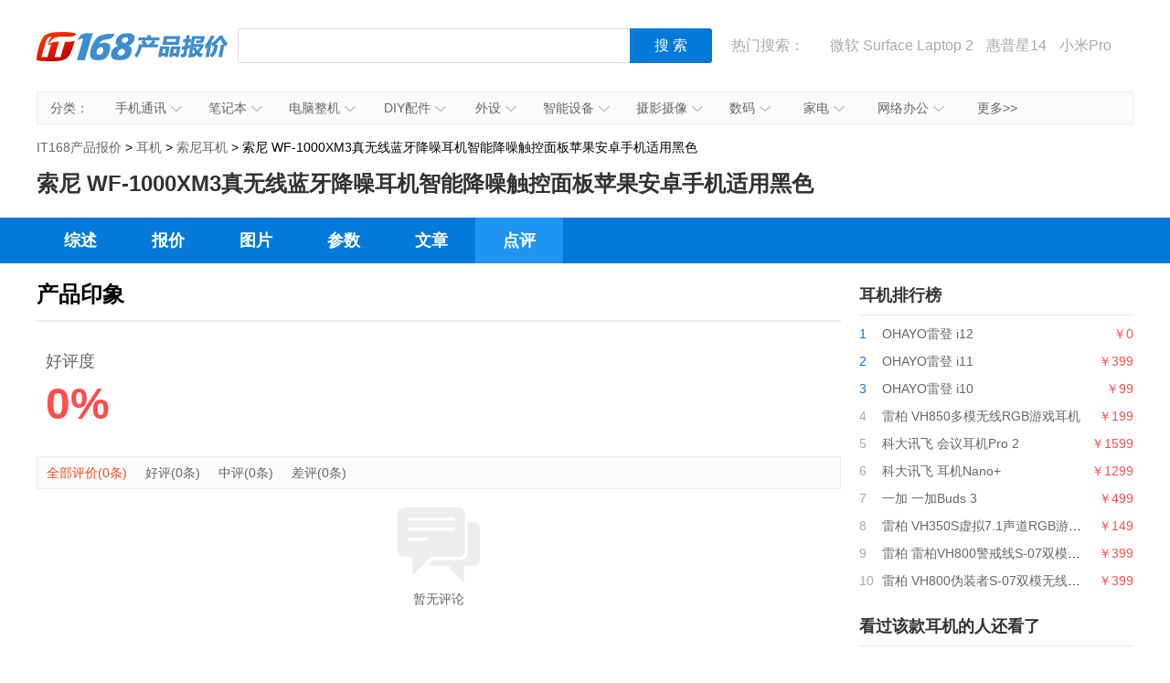

--- FILE ---
content_type: text/html; charset=UTF-8
request_url: https://product.it168.com/comment/1164660/1/1.html
body_size: 7319
content:
<!doctype html>
<html>
<head>
  <meta charset="utf-8" />
  <!-- 将http请求转成https请求 -->
  <meta http-equiv="Content-Security-Policy" content="upgrade-insecure-requests">
  <title>索尼 WF-1000XM3真无线蓝牙降噪耳机智能降噪触控面板苹果安卓手机适用黑色好不好,优缺点,是否值得买 - IT168产品报价</title>
  <meta name="description" content="索尼 WF-1000XM3真无线蓝牙降噪耳机智能降噪触控面板苹果安卓手机适用黑色好不好？IT168网友每天为300多款最产品提供近2700条左右的商品点评。看看别人使用索尼 WF-1000XM3真无线蓝牙降噪耳机智能降噪触控面板苹果安卓手机适用黑色后的感受，会对让您在购买数码产品前对其有一个更加理性和客观的认识。帮您挑选适合您数码产品，就上IT168。" />
  <link media="all" href="/css/detail.css" type="text/css" rel="stylesheet">
  <script type="text/javascript" src="/js/jquery-1.8.2.min.js"></script>

      <script>
        var subcategoryId="0236";
        var brandId="0230";
        var seriessn="";
        var productId="1164660";

        var SubCategoryId="0236";
        var BrandId="0230";
        var SeriesId="";
        var ProductId="1164660";
    </script>
    <script src='http://168.it168.com/a/h31.js'></script>

</head>
<body>

    <div id="ADV_5829" style="width: 1200px; margin: 0px auto 10px; display: none;">
        <script>LG("ADV_5829");</script>
    </div>
    <div id="ADV_321" style="width: 1200px; margin: 0px auto 10px; display: none;">
        <script>LG("ADV_321");</script>
    </div>
    <div class="head">
    <h1><a href="/">IT168产品报价</a></h1>
    <div class="search">
        <div>
            <input value="" class="inp1" id="txtSearch" type="text">
            <input id="btnSearch" value="搜 索" class="btn1" type="button">
        </div>
    </div>
    <div class="hot"> 热门搜索：
        <a href="/list_0302_b0022.html" target="_blank"></a>
<a href="https://c.duomai.com/track.php?k=nZvN3byNWat5yd3dnRyUiRyUSQzUycwRHdo1Ddm0DZpVXZmkDN2ITPklWYmkTO0EzMx0DZp9VZ0l2cmYCMwADMw0CO0QjMGJTJwZkMlA3b0BXYs1SZjFmZyV3cGJTJlNWYmJXdzZkMl42Yu02bj5SZy9GdzR" target="_blank">微软 Surface Laptop 2</a>
<a href="http://product.it168.com/detail/1162398.html" target="_blank">惠普星14</a>
<a href="/detail/1156317.html" target="_blank">小米Pro</a>
<a href="/detail/1151397.html" target="_blank">MacPro</a>
<a href="/detail/1155475.html" target="_blank">尼康D850</a>
    </div>
</div>
<script type="text/javascript">
    function uft8ToUnicode(str) {
        if(str.length == 0) {
            return str;
        }
        var r = [];
        for(var i in str){
            r[i] = ('00' + str[i].charCodeAt(0).toString(16)).slice(-4);
        }
        return '\\u'+r.join('\\u');
    }
    function unicodeToUtf8(str){
        str = str.replace(/\$/g, "%");  
        return unescape(str); 
    }
    function getKeyWords(){
        var v = $.trim($('#txtSearch').val());
        if(v){
            return uft8ToUnicode(v).replace(/\\/g,'$');
        }else{
            return '';
        }
    }
    $(function(){
        $('#txtSearch').on('keydown',function(event){
            if(event.keyCode == 13) {
                $('#btnSearch').trigger('click');
            }
        });
        $('#btnSearch').on('click',function(){
            var k = getKeyWords();
            if(k){
                window.location.href = '/list_k' + k + '.html';
            }else{
                $('#txtSearch').focus();
            }
        });
        (function(){
            var a = /k([\d$uA-Za-z]+)/.exec(window.location.href);
            if(a&&a.length==2){
                $('#txtSearch').val(unicodeToUtf8(a[1]));
            }
        })();
    });
</script>    <div class="nav" id="nav"><span>分类：</span>
  <ul>
    <li><a target="_blank" href="/list_0302.html">手机通讯<em></em><i></i></a>
        <div class="nav_box">
            <p>
                <b><a target="_blank" href="/list_0302.html">手机通讯</a></b>
                <span>
                    <a target="_blank" href="/list_0302.html">手机</a>
                    <a target="_blank" href="/list_1264.html">手机耳机</a>
                    <a target="_blank" href="/list_1581.html">蓝牙耳机</a>
                    <a target="_blank" href="/list_0313.html">存储卡</a>
                    <a target="_blank" href="/list_1263.html">数据线</a>
                    <a target="_blank" href="/list_1265.html">其他配件</a>
                </span>
            </p>
        </div>
    </li>
    <li id="n3"><a target="_blank" href="/list_0301.html">笔记本<em></em><i></i></a>
        <div class="nav_box">
            <p>
                <b><a target="_blank" href="/list_0301.html">笔记本及平板</a></b>
                <span>
                    <a target="_blank" href="/list_0301.html">笔记本</a>
                    <a target="_blank" href="/list_1416.html">平板电脑</a>
                    <a target="_blank" href="/list_1610.html">游戏本</a>
                    <a target="_blank" href="/list_1381.html">移动电源</a>
                </span>
            </p>
        </div>
    </li>
    <li><a target="_blank" href="/list_0101.html">电脑整机<em></em><i></i></a>
        <div class="nav_box">
            <p>
                <b><a target="_blank" href="/list_0101.html">台式机</a></b>
                <span>
                    <a target="_blank" href="/list_0101.html">台式机</a>
                    <a target="_blank" href="/list_1393.html">一体电脑</a>
                    <a target="_blank" href="/list_0403.html">工作站</a>
                    <a target="_blank" href="/list_0183.html">瘦客户机</a>
                </span>
            </p>
        </div>
    </li>
    <li><a target="_blank" href="/list_0217.html">DIY配件<em></em><i></i></a>
        <div class="nav_box">
            <p>
                <b><a target="_blank" href="/list_0217.html">DIY配件</a></b>
                <span>
                    <a target="_blank" href="/list_1619.html">DIY组装机</a>
                    <a target="_blank" href="/list_0217.html">CPU</a>
                    <a target="_blank" href="/list_0207.html">主板</a>
                    <a target="_blank" href="/list_0206.html">显卡</a>
                    <a target="_blank" href="/list_0205.html">内存</a>
                    <a target="_blank" href="/list_0218.html">硬盘</a>
                    <a target="_blank" href="/list_0250.html">固态硬盘</a>
                    <a target="_blank" href="/list_0222.html">电源</a>
                    <a target="_blank" href="/list_0208.html">机箱</a>
                    <a target="_blank" href="/list_0219.html">声卡</a>
                </span>
            </p>
        </div>
    </li>
    <li id="n2"><a target="_blank" href="/list_0201.html">外设<em></em><i></i></a>
        <div class="nav_box">
            <p>
                <b><a target="_blank" href="/list_0201.html">外设</a></b>
                <span>
                    <a target="_blank" href="/list_0201.html">键盘</a>
                    <a target="_blank" href="/list_0220.html">鼠标</a>
                    <a target="_blank" href="/list_1291.html">键鼠套装</a>
                    <a target="_blank" href="/list_0307.html">摄像头</a>
                    <a target="_blank" href="/list_1609.html">无线路由器</a>
                    <a target="_blank" href="/list_0309.html">移动硬盘</a>
                    <a target="_blank" href="/list_0225.html">硬盘盒</a>
                </span>
            </p>
        </div>
    </li>
    <li><a target="_blank" href="/list_1608.html">智能设备<em></em><i></i></a>
        <div class="nav_box">
            <p>
                <b><a target="_blank" href="/list_1608.html">智能设备</a></b>
                <span><a target="_blank" href="/list_1608.html">智能手环</a>
                    <a target="_blank" href="/list_1622.html">智能手表</a>
                    <a target="_blank" href="/list_1627.html">智能家居</a>
                    <a target="_blank" href="/list_1623.html">智能眼镜</a>
                    <a target="_blank" href="/list_1628.html">体感车</a>
                    <a target="_blank" href="/list_1624.html">运动跟踪器</a>
                    <a target="_blank" href="/list_1684.html">无人机</a>
                </span>
            </p>
        </div>
    </li>
    <li><a target="_blank" href="/list_0305.html">摄影摄像<em></em><i></i></a>
        <div class="nav_box l">
            <p>
                <b><a target="_blank" href="/list_0305.html">相机</a></b>
                <span>
                    <a target="_blank" href="/list_0305.html">数码相机</a>
                    <a target="_blank" href="/list_1596.html">单反相机</a>
                    <a target="_blank" href="/list_1595.html">单电/微单</a>
                    <a target="_blank" href="/list_0320.html">镜头</a>
                    <a target="_blank" href="/list_0306.html">摄像机</a>
                    <a target="_blank" href="/list_1307.html">拍立得</a>
                    <a target="_blank" href="/list_1633.html">运动相机</a>
                    <a target="_blank" href="/list_1621.html">摄影器材</a>
                </span>
            </p>
            <p>
                <b><a target="_blank" href="/list_0336.html">数码配件</a></b>
                <span>
                    <a target="_blank" href="/list_0336.html">闪光灯/手柄</a>
                    <a target="_blank" href="/list_0325.html">三脚架/云台</a>
                    <a target="_blank" href="/list_0349.html">滤镜</a>
                    <a target="_blank" href="/list_0348.html">相机包</a>
                    <a target="_blank" href="/list_1408.html">相机清洁</a>
                    <a target="_blank" href="/list_0313.html">存储卡</a>

                </span>

            </p>
        </div>
    </li>
    <li id="n2"><a target="_blank" href="/list_0236.html">数码<em></em><i></i></a>
        <div class="nav_box l1">
            <p>
                <b><a target="_blank" href="/list_0236.html">数码</a></b>
                <span>
                    <a target="_blank" href="/list_0221.html">音箱</a>
                    <a target="_blank" href="/list_0236.html">耳机</a>
                    <a target="_blank" href="/list_0337.html">高清播放器</a>
                    <a target="_blank" href="/list_1630.html">学生平板</a>
                    <a target="_blank" href="/list_1299.html">点读机</a>
                    <a target="_blank" href="/list_0308.html">录音笔</a>
                </span>
            </p>
        </div>
    </li>
    <li id="n3"><a target="_blank" href="/list_0640.html">家电<em></em><i></i></a>
        <div class="nav_box l2">
            <p>
                <b><a target="_blank" href="/list_0640.html">大家电</a></b>
                <span>
                    <a target="_blank" href="/list_0640.html">液晶电视</a>
                    <a target="_blank" href="/list_1588.html">空调</a>
                    <a target="_blank" href="/list_1589.html">冰箱</a>
                    <a target="_blank" href="/list_1590.html">洗衣机</a>
                    <a target="_blank" href="/list_1591.html">热水器</a>
                    <a target="_blank" href="/list_0715.html">家庭影院</a>
                    <a target="_blank" href="/list_1358.html">音响功效</a>
                    <a target="_blank" href="/list_1611.html">家电配件</a>
                </span>
            </p>
            <p>
                <b><a target="_blank" href="/list_0162.html">生活家电</a></b>
                <span>
                    <a target="_blank" href="/list_0162.html">空气净化器</a>
                    <a target="_blank" href="/list_1434.html">净水设备</a>
                    <a target="_blank" href="/list_1577.html">饮水机</a>
                    <a target="_blank" href="/list_0182.html">吸尘器</a>
                    <a target="_blank" href="/list_1201.html">电风扇</a>
                    <a target="_blank" href="/list_1202.html">冷风扇</a>
                    <a target="_blank" href="/list_1549.html">取暖电器</a>
                    <a target="_blank" href="/list_1215.html">电源插座</a>
                    <a target="_blank" href="/list_1214.html">节能灯</a>
                    <a target="_blank" href="/list_1216.html">吸顶灯</a>
                    <a target="_blank" href="/list_1447.html">其他生活电器</a>
                </span>
            </p>
            <p>
                <b><a target="_blank" href="/list_1574.html">厨房电器</a></b>
                <span>
                    <a target="_blank" href="/list_1574.html">烟机灶具</a>
                    <a target="_blank" href="/list_1245.html">料理/榨汁机</a>
                    <a target="_blank" href="/list_1242.html">豆浆机</a>
                    <a target="_blank" href="/list_1569.html">电烤箱</a>
                    <a target="_blank" href="/list_1573.html">电压力锅</a>
                    <a target="_blank" href="/list_1228.html">抽油烟机</a>
                    <a target="_blank" href="/list_1565.html">咖啡机</a>
                    <a target="_blank" href="/list_1230.html">微波炉</a>
                    <a target="_blank" href="/list_1572.html">电饭煲</a>
                    <a target="_blank" href="/list_1249.html">消毒柜</a>
                </span>
            </p>
        </div>
    </li>
    <li><a target="_blank" href="/list_0614.html">网络办公<em></em><i></i></a>
        <div class="nav_box l">
            <p>
                <b><a target="_blank" href="/list_0614.html">办公打印</a></b>
                <span>
                    <a target="_blank" href="/list_0614.html">激光打印机</a>
                    <a target="_blank" href="/list_0615.html">喷墨打印机</a>
                    <a target="_blank" href="/list_0105.html">多功能一体机</a>
                    <a target="_blank" href="/list_0103.html">复印机复合机</a>
                    <a target="_blank" href="/list_0616.html">扫描仪</a>
                    <a target="_blank" href="/list_0617.html">针式打印机</a>
                    <a target="_blank" href="/list_0619.html">票据打印机</a>
                </span>
            </p>
            <p>
                <b><a target="_blank" href="/list_0412.html">网络设备</a></b>
                <span>
                    <a target="_blank" href="/list_0412.html">交换机</a>
                    <a target="_blank" href="/list_0418.html">防火墙</a>
                    <a target="_blank" href="/list_0421.html">无线网桥</a>
                </span>
            </p>
        </div>
    </li>
    <li id="more"><a target="_blank" href="/category.html">更多>></a></li>
</ul>
</div>
<script type="text/javascript">
(function(){
  var chanpin_timer;
  if (typeof (HTMLElement) != "undefined")   //给firefox定义contains()方法，ie下不起作用
  {
      HTMLElement.prototype.contains = function (obj) {
          while (obj != null && typeof (obj.tagName) != "undefind") { //通过循环对比来判断是不是obj的父元素
              if (obj == this) return true;
              obj = obj.parentNode;
          }
          return false;
      };
  }
  
  
  document.getElementById("nav").onselectstart=function(){return false;}
  if (document.getElementById("nav")) {
      var sfEls = document.getElementById("nav").getElementsByTagName("li");
      for (var i = 0; i < sfEls.length; i++) {
          sfEls[i].onmouseover = function (event) {
              var thisSfEls = this;
              if (chanpin_timer) {
                  window.clearTimeout(chanpin_timer);
              }
              chanpin_timer = window.setTimeout(function () { thisSfEls.className = 'all' }, 50);
          }
          sfEls[i].onmouseout = function (event) {
              evt = window.event ? window.event : event;
              var obj = evt.toElement || evt.relatedTarget;
              if (this.contains(obj)) {
                  return false;
              }
              else {
                  this.className = '';
                  if (chanpin_timer) {
                      window.clearTimeout(chanpin_timer);
                  }
              }
          }
      }
  }
})();
</script>    <div class="crumbs">
        <a href="/">IT168产品报价</a> &gt;
        <a href="/list_0236.html">耳机</a> &gt;
        <a href="/list_0236_b0230.html">索尼耳机</a> >
        索尼 WF-1000XM3真无线蓝牙降噪耳机智能降噪触控面板苹果安卓手机适用黑色
    </div>
    <div id="ADV_1399" style="width: 1200px; margin: 10px auto 0px; display: none;">
        <script>LG("ADV_1399");</script>
    </div>
    <h1>索尼 WF-1000XM3真无线蓝牙降噪耳机智能降噪触控面板苹果安卓手机适用黑色</h1>
    <div class="nav_bg">
        <div class="nav2">
            <a target="_self" href="http://product.it168.com/detail/1164660.html" class="">综述</a>
            <a target="_self" href="http://product.it168.com/price/1164660.html" class="">报价</a>
            <a target="_self" href="http://product.it168.com/image/1164660.html" class="">图片</a>
            <a target="_self" href="http://product.it168.com/parameter/1164660.html" class="">参数</a>
            <a target="_self" href="http://product.it168.com/article/1164660_1.html" class="">文章</a>
            <a target="_self" href="http://product.it168.com/comment/1164660/1/1.html" class="here">点评</a>
        </div>
    </div>
    <div class="w1200 clearfix">
        <div class="l1">
            <div class="box">
      <div class="tit tit_1">
        <h3>产品印象</h3>
      </div>
      <div class="haoping_box">
        <div class="haopng"><i>好评度</i><b>0%</b></div>
        <div class="tag">
                    </div>
      </div>
      <ul>
      </ul>
      <ul class="tab01" id="tab01">
        <li><span class="here" onclick="location.href='http://product.it168.com/comment/1164660/1/1.html'">全部评价(0条)</span></li>
        <li><span  onclick="location.href='http://product.it168.com/comment/1164660/1/2.html'">好评(0条)</span></li>
        <li><span  onclick="location.href='http://product.it168.com/comment/1164660/1/3.html'">中评(0条)</span></li>
        <li><span  onclick="location.href='http://product.it168.com/comment/1164660/1/4.html'">差评(0条)</span></li>
      </ul>
      <div class="tab01Cont" id="tab01_Content0">
        <ul class="ping_list">
            
        </ul>
                    <div class="pinglun_none"><span></span><i>暂无评论</i></div>
          
        <div class="page2">
                    </div>
      </div>



    </div>
   
      
        
      
      
        
          
            
              
                
                
              
              
                
                
              
              
                
                
              
            
          
          
            
              
                
                
              
              
                
                
              
              
                
                
              
            
          
          
            
              
                
                
              
              
                
                
              
              
                
                
              
            
          
        
      
    
            <div class="box">
                <div class="tit">
                    <h3>网友还看了</h3>
                </div>
                <ul class="list5">
                    <li><a href="http://product.it168.com/detail/1164660.html"  target="_blank" title="索尼 WF-1000XM3真无线蓝牙降噪耳机智能降噪触控面板苹果安卓手机适用黑色 综述">索尼 WF-1000XM3真无... 综述</a></li>
                    <li><a href="http://product.it168.com/price/1164660.html" target="_blank" title="索尼 WF-1000XM3真无线蓝牙降噪耳机智能降噪触控面板苹果安卓手机适用黑色 报价">索尼 WF-1000XM3真无... 报价</a></li>
                    <li><a href="http://product.it168.com/image/1164660.html" target="_blank" title="索尼 WF-1000XM3真无线蓝牙降噪耳机智能降噪触控面板苹果安卓手机适用黑色 图片">索尼 WF-1000XM3真无... 图片</a></li>
                    <li><a href="http://product.it168.com/parameter/1164660.html"  target="_blank" title="索尼 WF-1000XM3真无线蓝牙降噪耳机智能降噪触控面板苹果安卓手机适用黑色 参数">索尼 WF-1000XM3真无... 参数</a></li>
                    <li><a href="http://product.it168.com/article/1164660_1.html" target="_blank" title="索尼 WF-1000XM3真无线蓝牙降噪耳机智能降噪触控面板苹果安卓手机适用黑色 文章">索尼 WF-1000XM3真无... 文章</a></li>
                    <li><a href="http://product.it168.com/comment/1164660/1/1.html" target="_blank" title="索尼 WF-1000XM3真无线蓝牙降噪耳机智能降噪触控面板苹果安卓手机适用黑色 点评">索尼 WF-1000XM3真无... 点评</a></li>
                </ul>
            </div>
        </div>
        <div class="r1">

            <div id="ADV_20850" style="width: 300px; margin-bottom: 20px; display: none;">
                <script>LG("ADV_20850")</script>
            </div>

            <div id="ADV_19270" style="width: 300px; margin-bottom: 20px; display: none;">
                <script>LG("ADV_19270");</script>
            </div>

            <div id="ADV_7" style="width: 300px; margin-bottom: 20px; display: none;">
                <script>LG("ADV_7");</script>
            </div>

            <div class="box2" style="display:none" id="jxsbox">
                <div class="jingxiaoshang_tit">经销商</div>
                <ul class="jingxiaoshang_list">
                    <li id="ADV_21694" style="display:none" ></li>
                    <li id="ADV_21726" style="display:none" ></li>
                    <li id="ADV_21727" style="display:none" ></li>
                    <li id="ADV_21728" style="display:none" ></li>
                </ul>
            </div>

            <div class="box2">
                <div class="tit2">耳机排行榜</div>
                <ul class="list_top">
                                            <li>
                            <i class="n1">1</i>
                            <a href="/detail/1166842.html" target="_blank" title="OHAYO雷登 i12">OHAYO雷登 i12</a>
                            <em>￥0</em>
                        </li>
                                            <li>
                            <i class="n1">2</i>
                            <a href="/detail/1166841.html" target="_blank" title="OHAYO雷登 i11">OHAYO雷登 i11</a>
                            <em>￥399</em>
                        </li>
                                            <li>
                            <i class="n1">3</i>
                            <a href="/detail/1166840.html" target="_blank" title="OHAYO雷登 i10">OHAYO雷登 i10</a>
                            <em>￥99</em>
                        </li>
                                            <li>
                            <i >4</i>
                            <a href="/detail/1166824.html" target="_blank" title="雷柏 VH850多模无线RGB游戏耳机">雷柏 VH850多模无线RGB游戏耳机</a>
                            <em>￥199</em>
                        </li>
                                            <li>
                            <i >5</i>
                            <a href="/detail/1166778.html" target="_blank" title="科大讯飞 会议耳机Pro 2">科大讯飞 会议耳机Pro 2</a>
                            <em>￥1599</em>
                        </li>
                                            <li>
                            <i >6</i>
                            <a href="/detail/1166763.html" target="_blank" title="科大讯飞 耳机Nano+">科大讯飞 耳机Nano+</a>
                            <em>￥1299</em>
                        </li>
                                            <li>
                            <i >7</i>
                            <a href="/detail/1166750.html" target="_blank" title="一加 一加Buds 3">一加 一加Buds 3</a>
                            <em>￥499</em>
                        </li>
                                            <li>
                            <i >8</i>
                            <a href="/detail/1166721.html" target="_blank" title="雷柏 VH350S虚拟7.1声道RGB游戏耳机">雷柏 VH350S虚拟7.1声道RGB游戏耳机</a>
                            <em>￥149</em>
                        </li>
                                            <li>
                            <i >9</i>
                            <a href="/detail/1166716.html" target="_blank" title="雷柏 雷柏VH800警戒线S-07双模无线RGB游戏耳机">雷柏 雷柏VH800警戒线S-07双模无线RGB游戏耳机</a>
                            <em>￥399</em>
                        </li>
                                            <li>
                            <i >10</i>
                            <a href="/detail/1166715.html" target="_blank" title="雷柏 VH800伪装者S-07双模无线RGB游戏耳机">雷柏 VH800伪装者S-07双模无线RGB游戏耳机</a>
                            <em>￥399</em>
                        </li>
                                    </ul>
            </div>
    
      
      
        
          
          
            
            
          
        
        
          
          
            
            
          
        
        
          
          
            
            
          
        
      
    
            <div class="box2">
                <div class="tit2">看过该款耳机的人还看了</div>
                <ul class="list_top">
                                            <li>
                            <i class="n1">1</i>
                            <a href="/detail/1166842.html" target="_blank" title="OHAYO雷登 i12">OHAYO雷登 i12</a>
                            <em>￥0</em>
                        </li>
                                            <li>
                            <i class="n1">2</i>
                            <a href="/detail/1166716.html" target="_blank" title="雷柏 雷柏VH800警戒线S-07双模无线RGB游戏耳机">雷柏 雷柏VH800警戒线S-07双模无线RGB游戏耳机</a>
                            <em>￥399</em>
                        </li>
                                            <li>
                            <i class="n1">3</i>
                            <a href="/detail/1166549.html" target="_blank" title="雷柏 VH350虚拟7.1声道RGB游戏耳机">雷柏 VH350虚拟7.1声道RGB游戏耳机</a>
                            <em>￥139</em>
                        </li>
                                            <li>
                            <i >4</i>
                            <a href="/detail/1166516.html" target="_blank" title="雷柏 VH650虚拟7.1声道RGB游戏耳机">雷柏 VH650虚拟7.1声道RGB游戏耳机</a>
                            <em>￥249</em>
                        </li>
                                            <li>
                            <i >5</i>
                            <a href="/detail/1164720.html" target="_blank" title="OPPO EncoW31真无线耳机蓝牙通话降噪运动游戏音乐耳机敢自「黑」">OPPO EncoW31真无线耳机蓝牙通话降噪运动游戏音乐耳机敢自「黑」</a>
                            <em>￥299</em>
                        </li>
                                            <li>
                            <i >6</i>
                            <a href="/detail/1164698.html" target="_blank" title="索尼 WI-XB400无线立体声耳机黑色">索尼 WI-XB400无线立体声耳机黑色</a>
                            <em>￥399</em>
                        </li>
                                            <li>
                            <i >7</i>
                            <a href="/detail/1164683.html" target="_blank" title="小米 蓝牙项圈耳机青春版手机耳机运动耳机通话耳机橙色">小米 蓝牙项圈耳机青春版手机耳机运动耳机通话耳机橙色</a>
                            <em>￥149</em>
                        </li>
                                            <li>
                            <i >8</i>
                            <a href="/detail/1164665.html" target="_blank" title="华为 FreeBuds悦享版无线耳机智慧触控悦享无线真无线立体声无扰通话无忧续航陶瓷白蓝牙耳机">华为 FreeBuds悦享版无线耳机智慧触控悦享无线真无线立体声无扰通话无忧续航陶瓷白蓝牙耳机</a>
                            <em>￥399</em>
                        </li>
                                            <li>
                            <i >9</i>
                            <a href="/detail/1164649.html" target="_blank" title="华为 FreeBuds3无线蓝牙耳机双耳立体声主动降噪骨声纹识别半入耳式陶瓷白">华为 FreeBuds3无线蓝牙耳机双耳立体声主动降噪骨声纹识别半入耳式陶瓷白</a>
                            <em>￥1199</em>
                        </li>
                                            <li>
                            <i >10</i>
                            <a href="/detail/1163141.html" target="_blank" title="雷柏 VH530虚拟7.1声道RGB游戏耳机">雷柏 VH530虚拟7.1声道RGB游戏耳机</a>
                            <em>￥149</em>
                        </li>
                                    </ul>
            </div>
    
      
      
        
          
        
      
    
            <div class="box2">
                <div class="tit2">新上市耳机</div>
                <ul class="list_top">
                                            <li>
                            <i class="n1">1</i>
                            <a href="/detail/1166842.html" target="_blank" title="OHAYO雷登 i12">OHAYO雷登 i12</a>
                            <em>￥0</em>
                        </li>
                                            <li>
                            <i class="n1">2</i>
                            <a href="/detail/1166824.html" target="_blank" title="雷柏 VH850多模无线RGB游戏耳机">雷柏 VH850多模无线RGB游戏耳机</a>
                            <em>￥199</em>
                        </li>
                                            <li>
                            <i class="n1">3</i>
                            <a href="/detail/1166778.html" target="_blank" title="科大讯飞 会议耳机Pro 2">科大讯飞 会议耳机Pro 2</a>
                            <em>￥1599</em>
                        </li>
                                            <li>
                            <i >4</i>
                            <a href="/detail/1166750.html" target="_blank" title="一加 一加Buds 3">一加 一加Buds 3</a>
                            <em>￥499</em>
                        </li>
                                            <li>
                            <i >5</i>
                            <a href="/detail/1164724.html" target="_blank" title="三星 GalaxyBuds真无线无线蓝牙入耳式耳机环境感知立体声运动耳机智能触控AKG品质音效莫奈彩">三星 GalaxyBuds真无线无线蓝牙入耳式耳机环境感知立体声运动耳机智能触控AKG品质音效莫奈彩</a>
                            <em>￥749</em>
                        </li>
                                            <li>
                            <i >6</i>
                            <a href="/detail/1164723.html" target="_blank" title="索尼 WI-1000XM2颈挂式无线蓝牙耳机高音质降噪耳麦主动降噪入耳式手机通话黑色">索尼 WI-1000XM2颈挂式无线蓝牙耳机高音质降噪耳麦主动降噪入耳式手机通话黑色</a>
                            <em>￥2499</em>
                        </li>
                                            <li>
                            <i >7</i>
                            <a href="/detail/1164721.html" target="_blank" title="华为 荣耀原装三键线控带麦半入耳式耳机AM115白色">华为 荣耀原装三键线控带麦半入耳式耳机AM115白色</a>
                            <em>￥109</em>
                        </li>
                                            <li>
                            <i >8</i>
                            <a href="/detail/1164720.html" target="_blank" title="OPPO EncoW31真无线耳机蓝牙通话降噪运动游戏音乐耳机敢自「黑」">OPPO EncoW31真无线耳机蓝牙通话降噪运动游戏音乐耳机敢自「黑」</a>
                            <em>￥299</em>
                        </li>
                                            <li>
                            <i >9</i>
                            <a href="/detail/1164687.html" target="_blank" title="JBL T280TWS真无线蓝牙耳机入耳式运动耳机防水防汗跑步耳麦金属充电盒苹果华为小米手机通用寒光灰">JBL T280TWS真无线蓝牙耳机入耳式运动耳机防水防汗跑步耳麦金属充电盒苹果华为小米手机通用寒光灰</a>
                            <em>￥849</em>
                        </li>
                                            <li>
                            <i >10</i>
                            <a href="/detail/1164683.html" target="_blank" title="小米 蓝牙项圈耳机青春版手机耳机运动耳机通话耳机橙色">小米 蓝牙项圈耳机青春版手机耳机运动耳机通话耳机橙色</a>
                            <em>￥149</em>
                        </li>
                                    </ul>
            </div>

            
        </div>
    </div>




<div id="footer">
  <a target="_blank" href="http://www.it168.com/bottomfile/it168.shtml">关于我们</a> |
  <a target="_blank" href="http://www.it168.com/bottomfile/ggfw.shtml">广告服务</a> |
  <a target="_blank" href="http://www.it168.com/bottomfile/sytk.shtml">使用条款</a> |
  <a target="_blank" href="http://www.it168.com/bottomfile/lxwm.shtml">联系我们</a>
  <br>
  北京盛拓优讯信息技术有限公司. 版权所有 <a rel="nofollow" href="http://www.it168.com/images/dianxinyewujingying.png">中华人民共和国增值电信业务经营许可证  编号：京B2-20170206</a> 北京市公安局海淀分局网监中心备案编号：11010802020118 <br>	<a rel="nofollow" href="http://www.it168.com/images/jiemuzhizuo.jpg">广播电视节目制作经营许可证:(京) 字第07177号</a>&nbsp; <a rel="nofollow" href="http://image20.it168.com/201804_0x0/3168/e6f75d4bac4d49ec.jpg">信息系统安全等级保护备案：11010813655-00001</a>&nbsp; 测绘资质证书:乙测资字11005067&nbsp; <a rel="nofollow" href="http://image20.it168.com/201804_0x0/3168/a62cebd402905ec7.png">网络文化经营许可证:京网文(2018) 1456-138号</a>
</div>

<style>
    .tab01Cont{
        display: block;
    }
</style>
<script type="text/javascript">
$(function(){
    $('.jumpbtn').click(function(){
        if($('.jumppage').val() == ''){
            return false;
        }
        window.location.href="/comment/1164660/"+$('.jumppage').val()+"/1.html";
    })
    $('.jumppage').keyup(function(){

        if(isNaN(parseInt($(this).val())) || parseInt($(this).val()) == 0){
            $(this).val('');
        }else{
            $(this).val(parseInt($(this).val()));
        }
    })

})
// function iniMenu(tabObj,selNum,tabTagName,t){
//     var collection = document.getElementById(tabObj).getElementsByTagName(tabTagName);
//     var selObj = collection[selNum];
//     selObj.className = 'here';
//     document.getElementById(tabObj+"_Content"+selNum).style.display = "block";
//     for(var i = 0; i < collection.length; i++){
//         collection[i].num= i;
//         collection[i].onclick = function(){
//             //onmouseover
//             temp = this;
//             timer = setTimeout( function(){
//                 if(temp != selObj){
//                     selObj.className = '';
//                     temp.className = 'here';
//                     document.getElementById( tabObj+"_Content" + temp.num).style.display="block";
//                     document.getElementById( tabObj+"_Content" + selObj.num).style.display="none";
//                     selObj = temp;
//                 }
//             },t);
//         }
//         collection[i].onmouseout = function(){
//             clearTimeout(timer);
//         }
//     }
// }
// iniMenu('tab01',0,'span',50);
</script>

<!--页面统计-->

<!--
<script language="javascript" src="http://stat.it168.com/pv.js"></script>
<script language="javascript">
    function sendPV(){
        var pvTrack = new PvTrack();
        pvTrack.p1 = '0236';
        pvTrack.p2 = '0230';
        pvTrack.p3 = '';
        pvTrack.p4 = '1164660';
        pvTrack.type = 1;   // 频道类别ID
        pvTrack.channel = 375;
        pvTrack.pageType = 1;
        pvTrack.track();
    }
    window.setTimeout("sendPV()",
            1000);</script>
-->
<!--百度统计-->
<script type="text/javascript">
    var _bdhmProtocol = (("https:" == document.location.protocol) ? " https://" : " http://");
    document.write(unescape("%3Cscript src='" + _bdhmProtocol + "hm.baidu.com/h.js%3F8a2fa12ea689921476c658eb30a2e4f8' type='text/javascript'%3E%3C/script%3E"));
</script>
<script type="text/javascript">
    var _hmt = _hmt || [];
    (function () {
        var hm = document.createElement("script");
        hm.src = "https://hm.baidu.com/hm.js?5e7db88b9c87b18fa16f090e752d5567";
        var s = document.getElementsByTagName("script")[0];
        s.parentNode.insertBefore(hm, s);
    })();
</script>


<script>if(typeof(BLA)!='undefined'){BLA();}</script>

</body>
</html>


--- FILE ---
content_type: application/javascript
request_url: https://img.168.it168.com/168/a/b/31/f236.js
body_size: 777
content:
//2026-01-21 08:01:49
   function spantodiv60(oj,adtage){try{var str="<a href='"+oj.cUrl+"' target=_blank><img src='"+Apfx(oj.cpicaddress)+"' border=0 width="+oj.iwidth+" height="+oj.iheight+"  /></a>";if(str!=""){if(oo(adtage)){shl(adtage,str);sow(adtage);if(typeof(pageType)!='undefined'&&pageType=="article"){oo(adtage).parentNode.style.display="block"}}}}catch(e){}}
   function spantodiv75(oj,adtage){try{var str="<div style='margin-right: 10px;'>·<a href='"+oj.cUrl+"' target=_blank><font color='"+(oj.ccolor?oj.ccolor:(oj.slt_Not_0_wzcolor?oj.slt_Not_0_wzcolor:''))+"'>"+(oj.ctxtContent?oj.ctxtContent:oj.txt_NotNull_1000_wzcontent)+"</font></a></div>";if(str!=""){if(oo(adtage)){shl(adtage,str);sow(adtage);if(typeof(pageType)!='undefined'&&pageType=="article"){oo(adtage).parentNode.style.display="block"}}}}catch(e){}}
   function spantodiv63(oj,adtage){try{var str="<embed height='"+oj.iheight+"' width='"+oj.iwidth+"' wmode='Opaque' type='application/x-shockwave-flash' src='"+ Apfx(oj.cpicaddress)+"'/>";if(str!=""){if(oo(adtage)){shl(adtage,str);sow(adtage);if(typeof(pageType)!='undefined'&&pageType=="article"){oo(adtage).parentNode.style.display="block"}}}}catch(e){}}
   spantodiv60({"cUrl":"http://diy.it168.com/","cpicaddress":"20060905/ad_17050.jpg","iheight":"70","iwidth":"533"},'ADV_1004');
   spantodiv60({"cUrl":"http://driver.it168.com/","cpicaddress":"20060905/ad_165946.jpg","iheight":"70","iwidth":"533"},'ADV_18');
   spantodiv60({"cUrl":"http://benyouhui.it168.com/index.php","cpicaddress":"20060905/ad_16568.gif","iheight":"80","iwidth":"170"},'ADV_19');
   spantodiv75({"ctxtContent":"AOC新品197P+首发中国","cUrl":"http://www.pconline.com.cn/customer/2006/aoc/","ccolor":"Blue"},'ADV_26');
   spantodiv63({"ccolor":"cT_yes","cpicaddress":"20061213/7144_104050.swf","iheight":"80","iwidth":"366"},'ADV_40');
   spantodiv60({"cUrl":"http://www4.it168.com/jtzt/shenlan/zhuanti/hw/index.shtml","cpicaddress":"20070724/ad_102329.jpg","iheight":"80","iwidth":"366"},'ADV_41');
   
if(self==top){ var exp = new Date();exp.setTime(exp.getTime() +259200000);document.cookie = "___guid=chenming;path=/;domain=.it168.com;expires=" + exp.toGMTString();exp = new Date();exp.setTime(exp.getTime() +3600000);document.cookie = "__gui=chenming;path=/;domain=.it168.com;expires=" + exp.toGMTString();}
           